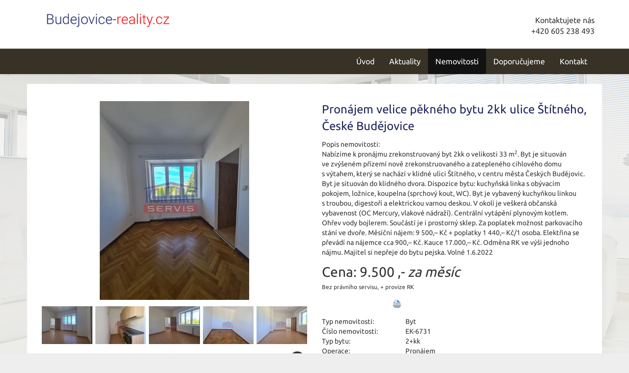

--- FILE ---
content_type: text/html; charset=utf-8
request_url: https://budejovice-reality.cz/nemovitosti/pronajem-velice-pekneho-bytu-2kk-ulice-stitneho-ceske-budejovice-byt-166602/
body_size: 6611
content:
<!DOCTYPE html>
<html prefix="og: http://ogp.me/ns#" lang="cs">
	<head>
<meta name='viewport' content='initial-scale=1, maximum-scale=1'>
<link href='/asset/css/bootstrap.min.css' rel='stylesheet' type='text/css'>
<link href='/asset/css/bootstrap-theme.min.css' rel='stylesheet' type='text/css'>
<link href='/asset/css/bootstrap-select.min.css' rel='stylesheet' type='text/css'>
<link href='/asset/css/font-awesome.min.css' rel='stylesheet' type='text/css'>
<link href='/asset/css/fotorama.css' rel='stylesheet' type='text/css'>
<link href='/asset/fancybox/v2.1.7/css/jquery.fancybox.css' rel='stylesheet' type='text/css'>
<link rel="stylesheet" type="text/css" media="screen" href="/assets/fonts/?family=ubuntu:400,700" />
<script type="text/javascript" src="/asset/js/maps_box.js?v=6.158.4"></script>
<meta http-equiv="Content-Type" content="text/html; charset=utf-8" />
<meta http-equiv="cache-control" content="no-cache" />
<meta http-equiv="X-UA-Compatible" content="IE=edge" />
<meta name="author" content="Realitni-Spravce.cz" />
<meta name="keywords" content="Pronájem velice pěkného bytu 2kk ulice Štítného, České Budějovice" />
<meta property="og:title" content="Pronájem velice pěkného bytu 2kk ulice Štítného, České Budějovice" />
<meta property="og:type" content="product" />
<meta property="og:url" content="https://budejovice-reality.cz/nemovitosti/pronajem-velice-pekneho-bytu-2kk-ulice-stitneho-ceske-budejovice-byt-166602/" />
<meta property="og:site_name" content="budejovice-reality.cz" />
<meta property="og:description" content="Nabízíme k pronájmu zrekonstruovaný byt 2kk o velikosti 33 m2. Byt je situován ve zvýšeném přízemí nově zrekonstruovaného a zatepleného cihlového domu s výtahem, který se nachází v klidné ulici Štítného, v centru města Českých Budějovic.…" />
<meta property="og:locale" content="cs_CZ">
<meta property="og:image" content="https://diskety.cz/img/reality/228/780acbd212b492d8178820630dcc55b2/vab800x600/1.jpg" />
<meta property="og:image:width" content="800" />
<meta property="og:image:height" content="600" />
<meta name="robots" content="all,follow" />
		<link rel="shortcut icon" href="/theme/budejovice-reality/favicon.ico" type="image/x-icon" />
		<title>Pronájem velice pěkného bytu 2kk ulice Štítného, České Budějovice</title>
		<link rel="stylesheet" type="text/css" href="/theme/budejovice-reality/style.css?v=1.2.0" media="all" />
<link rel="canonical" href="https://budejovice-reality.cz/nemovitosti/pronajem-velice-pekneho-bytu-2kk-ulice-stitneho-ceske-budejovice-byt-166602/">		<script type="text/javascript">function r(f) { /in/.test(document.readyState) ? setTimeout('r(' + f + ')', 9) : f() }</script>	</head>
	<body  id="web_id_7840" 
            class=" session_id_7843 theme_budejovice-reality_budejovice-reality realty_detail"
            data-categoryId="7843"
            data-categoryClass=""
            data-webid="7840"
            data-theme="theme_budejovice-reality_budejovice-reality realty_detail"
            data-isRealtyDetail="true"
            data-isRealtyList="false" data-isArticleDetail="false"
            data-metaContact="false"
        >
    <div class="header">
        <div class="container">
            <div class="logo pull-left">
                <a href="/" title="na úvod">
                    <img title="logo Kontaktservis"
                         src="/img/7840/196742/max300/k_budejovice-reality.png">
                </a>
            </div>
            <div class="header-contact pull-right">Kontaktujete nás
                <div class="header-contact-inner">
                     +420 605 238 493                </div>
            </div>
        </div>
    </div>
    <div class="main-navbar">
        <nav class="navbar navbar-default" role="navigation">
            <div class="container">
                <div class="navbar-header">
                    <button type="button" class="navbar-toggle" data-toggle="collapse"
                            data-target="#navbar-collapse">
                        <span class="sr-only">Toggle navigation</span>
                        <span class="icon-bar"></span>
                        <span class="icon-bar"></span>
                        <span class="icon-bar"></span>
                    </button>
                </div>
                <div class="collapse navbar-collapse" id="navbar-collapse">
                    <ul class="nav navbar-nav navbar-right">
                        <ul><li class="li_id_7841 li_poradi_0 li_domain_match li_first"><a class="level0 ext" href="//budejovice-reality.cz/"><span>Úvod</span></a></li><li class="li_id_7842 li_poradi_1 li_aktiv_pred"><a class="level0" href="//budejovice-reality.cz/aktuality/"><span>Aktuality</span></a></li><li class="li_id_7843 li_poradi_2 li_aktiv li_aktiv_id_7843 active"><a class="level0 active active_7843" href="//budejovice-reality.cz/nemovitosti/"><span>Nemovitosti</span></a></li><li class="li_id_7884 li_poradi_3 li_aktiv_po"><a class="level0" href="//budejovice-reality.cz/doporucujeme/"><span>Doporučujeme</span></a></li><li class="li_id_7845 li_poradi_4 li_last"><a class="level0" href="//budejovice-reality.cz/kontakt/"><span>Kontakt</span></a></li></ul>                    </ul>
                </div>
            </div>
        </nav>
    </div>

    <div id="detail">
    <div class="container bg-white detail">
        <div class="blok_o rozbaleno blok_o_196821 blok_celkem_2"><div class="blok_i blok_i_196821"><div class="jeden_o jeden_o_poradi_0 jeden_rozbaleny"><div class="jeden_i"><div class="blok_o blok_o_ blok_celkem_1"><div class="blok_i blok_i_"><div class="clear"></div><div class="reality_box reality_box1 "><div class="reality_box reality_box_i"><div class="nemovitost_foto5"><div class="nemovitost_foto5_big"><span class="pronajato"></span><a data-fancybox="nemovitost" rel="nemovitost" href="/img/reality/228/780acbd212b492d8178820630dcc55b2/vamax1200/1.jpg?1653861600" data-caption="" title="" rel="/img/reality/228/780acbd212b492d8178820630dcc55b2/vab800x600/1.jpg?1653861600"><img loading="lazy" src="/img/reality/228/780acbd212b492d8178820630dcc55b2/vab800x600/1.jpg" rel="/img/reality/228/780acbd212b492d8178820630dcc55b2/vamax1200/1.jpg?1653861600" alt="" title="" rel="/img/reality/228/780acbd212b492d8178820630dcc55b2/vab800x600/1.jpg?1653861600" /></a><div class="clear"></div></div><div class="nemovitost_foto5_small nemovitost_foto5_small_zabaleno"><a data-fancybox="nemovitost" rel="nemovitost" href="/img/reality/228/780acbd212b492d8178820630dcc55b2/vamax1200/2.jpg?1653861600" data-caption="" title="" rel="/img/reality/228/780acbd212b492d8178820630dcc55b2/vab800x600/2.jpg?1653861600" rel2="/img/reality/228/780acbd212b492d8178820630dcc55b2/vamax1200/2.jpg"><img loading="lazy" src="/img/reality/228/780acbd212b492d8178820630dcc55b2/va100x75/2.jpg?1653861600" alt="" title="" rel="/img/reality/228/780acbd212b492d8178820630dcc55b2/vab800x600/2.jpg?1653861600" /></a><a data-fancybox="nemovitost" rel="nemovitost" href="/img/reality/228/780acbd212b492d8178820630dcc55b2/vamax1200/3.jpg?1653861600" data-caption="" title="" rel="/img/reality/228/780acbd212b492d8178820630dcc55b2/vab800x600/3.jpg?1653861600" rel2="/img/reality/228/780acbd212b492d8178820630dcc55b2/vamax1200/3.jpg"><img loading="lazy" src="/img/reality/228/780acbd212b492d8178820630dcc55b2/va100x75/3.jpg?1653861600" alt="" title="" rel="/img/reality/228/780acbd212b492d8178820630dcc55b2/vab800x600/3.jpg?1653861600" /></a><a data-fancybox="nemovitost" rel="nemovitost" href="/img/reality/228/780acbd212b492d8178820630dcc55b2/vamax1200/4.jpg?1653861600" data-caption="" title="" rel="/img/reality/228/780acbd212b492d8178820630dcc55b2/vab800x600/4.jpg?1653861600" rel2="/img/reality/228/780acbd212b492d8178820630dcc55b2/vamax1200/4.jpg"><img loading="lazy" src="/img/reality/228/780acbd212b492d8178820630dcc55b2/va100x75/4.jpg?1653861600" alt="" title="" rel="/img/reality/228/780acbd212b492d8178820630dcc55b2/vab800x600/4.jpg?1653861600" /></a><a data-fancybox="nemovitost" rel="nemovitost" href="/img/reality/228/780acbd212b492d8178820630dcc55b2/vamax1200/5.jpg?1653861600" data-caption="" title="" rel="/img/reality/228/780acbd212b492d8178820630dcc55b2/vab800x600/5.jpg?1653861600" rel2="/img/reality/228/780acbd212b492d8178820630dcc55b2/vamax1200/5.jpg"><img loading="lazy" src="/img/reality/228/780acbd212b492d8178820630dcc55b2/va100x75/5.jpg?1653861600" alt="" title="" rel="/img/reality/228/780acbd212b492d8178820630dcc55b2/vab800x600/5.jpg?1653861600" /></a><a data-fancybox="nemovitost" rel="nemovitost" href="/img/reality/228/780acbd212b492d8178820630dcc55b2/vamax1200/6.jpg?1653861600" data-caption="" title="" rel="/img/reality/228/780acbd212b492d8178820630dcc55b2/vab800x600/6.jpg?1653861600" rel2="/img/reality/228/780acbd212b492d8178820630dcc55b2/vamax1200/6.jpg"><img loading="lazy" src="/img/reality/228/780acbd212b492d8178820630dcc55b2/va100x75/6.jpg?1653861600" alt="" title="" rel="/img/reality/228/780acbd212b492d8178820630dcc55b2/vab800x600/6.jpg?1653861600" /></a><a data-fancybox="nemovitost" rel="nemovitost" href="/img/reality/228/780acbd212b492d8178820630dcc55b2/vamax1200/7.jpg?1653861600" data-caption="" title="" rel="/img/reality/228/780acbd212b492d8178820630dcc55b2/vab800x600/7.jpg?1653861600" rel2="/img/reality/228/780acbd212b492d8178820630dcc55b2/vamax1200/7.jpg"><img loading="lazy" src="/img/reality/228/780acbd212b492d8178820630dcc55b2/va100x75/7.jpg?1653861600" alt="" title="" rel="/img/reality/228/780acbd212b492d8178820630dcc55b2/vab800x600/7.jpg?1653861600" /></a><a data-fancybox="nemovitost" rel="nemovitost" href="/img/reality/228/780acbd212b492d8178820630dcc55b2/vamax1200/8.jpg?1653861600" data-caption="" title="" rel="/img/reality/228/780acbd212b492d8178820630dcc55b2/vab800x600/8.jpg?1653861600" rel2="/img/reality/228/780acbd212b492d8178820630dcc55b2/vamax1200/8.jpg"><img loading="lazy" src="/img/reality/228/780acbd212b492d8178820630dcc55b2/va100x75/8.jpg?1653861600" alt="" title="" rel="/img/reality/228/780acbd212b492d8178820630dcc55b2/vab800x600/8.jpg?1653861600" /></a><div class="clear"></div></div></div><div class="nemovitost_foto5_celkem" rel="8">Celkem 8 fotografií, zobrazit všechny </div><div class="nemovitost_foto"><div class="nemovitost_foto_i"><div class="clear"></div></div></div><div class="addBtn"><a href="https://www.kontaktservis.cz/sluzby/chci-hypoteku/" class="btn btn-primary" title="Sjednat hypotéku">Mám zájem</a></div><div class="clear"></div><div class="real_prodejce"><div class="raz">Prodejce:</div><div class="dva"><div class="real_prodejce_foto">
<img src="/img/reality/228/makleri/13.jpg" alt="realitní makléř: Eva Kasandová" /></div><strong>Eva Kasandová </strong><br />telefon: +420&nbsp;739&nbsp;294&nbsp;235<br /><a href="mailto:eva.kasandova@kontaktservis.cz">eva.kasandova@kontaktservis.cz</a></div><div class="clear"></div></div><div class="clear real_prodejce_clear"></div><div class="formular_obal formular_obal_reality"><div class="clear clear_formular_nad"></div><a name="formular"></a><a name="fo_idreality"></a><div class="formular"><form method="post" action="#fo_idreality"><input type="hidden" name="form_old_post" value="1"/> <p>K nezávaznému kontaktování stačí pouze vyplnit  formulář:</p><table>	<tbody>		<tr>			<td><span class="form_povinne">*</span> Vaše jméno a&nbsp;příjmení</td>			<td><input  type="text"  name="jmeno"  value=""  /></td>		</tr>		<tr>			<td><span class="form_povinne">*</span> Email pro odpověď</td>			<td><input  type="text"  name="email"  value="@"  /></td>		</tr>		<tr>			<td><span class="form_povinne">*</span> Telefon</td>			<td><input  type="text"  name="telefon"  value=""  /></td>		</tr>		<tr>			<td><span class="form_povinne">*</span> Váš vzkaz</td>			<td><textarea  name="poznamka" ></textarea></td>		</tr>		<tr>			<td> </td>			<td><input  type="submit"  class="auto"  value="Odeslat Vaší zprávu"  /></td>		</tr>		<tr>			<td>Odesláním dotazu zároveň souhlasíte se zpracováním osobních údajů</td>			<td> </td>		</tr>	</tbody></table> <input type="hidden" name="id_formulare" value="reality"></form></div></div><div class="clear clear_formular_pod"></div><div class="clear"></div></div></div><div class="reality_box reality_box2 "><div class="reality_box reality_box_i"><div class="bigtext bigtext_nadpis"><p>Pronájem velice pěkného bytu 2kk ulice Štítného, České
Budějovice</p>
</div><div class="clear"></div><div class="raz_full">Popis nemovitosti:</div><div class="dva_full dva_full_texty_popis"> <p>Nabízíme k pronájmu zrekonstruovaný byt 2kk o velikosti 33 m<sup>2</sup>. Byt je
situován ve&nbsp;zvýšeném přízemí nově zrekonstruovaného a&nbsp;zatepleného
cihlového domu s výtahem, který se nachází v klidné ulici Štítného,
v centru města Českých Budějovic. Byt je situován do&nbsp;klidného dvora.
Dispozice bytu: kuchyňská linka s obývacím pokojem, ložnice, koupelna
(sprchový kout, WC). Byt je vybavený kuchyňkou linkou s troubou, digestoří
a elektrickou varnou deskou. V okolí je veškerá občanská vybavenost (OC
Mercury, vlakové nádraží). Centrální vytápění plynovým kotlem. Ohřev
vody bojlerem. Součástí je i prostorný sklep. Za poplatek možnost
parkovacího stání ve&nbsp;dvoře. Měsíční nájem: 9 500,– Kč +&nbsp;poplatky
1 440,– Kč/1 osoba. Elektřina se převádí na&nbsp;nájemce cca 900,– Kč.
Kauce 17.000,– Kč. Odměna RK ve&nbsp;výši jednoho nájmu. Majitel si nepřeje
do bytu pejska. Volné 1.6.2022</p> </div><div class="clear"></div><div class="clear"></div><div class="cena_info2"><div class="cena_info2_cena">Cena: <span>9.500 ,-</span> <em>za měsíc</em></div><small class="cena_info2_poznamka">Bez právního servisu, + provize RK</small><div class="cena_info2_info"><div class="clear"></div></div></div><div class="clear"></div><div class="clear"></div><div class="reality_tlacitka"><a href="#" class="spust_tisk" title="tisknout v prohlížeči"><span>tisk</span></a> <span class="mezi"></span><iframe src="//www.facebook.com/plugins/like.php?href=http%3A%2F%2Fbudejovice-reality.cz%2F%2Fnemovitosti%2Fpronajem-velice-pekneho-bytu-2kk-ulice-stitneho-ceske-budejovice-byt-166602%2F&amp;send=false&amp;layout=button_count&amp;width=85&amp;show_faces=true&amp;action=like&amp;colorscheme=light&amp;font=arial&amp;height=21" scrolling="no" frameborder="0" class="button_facebook" allowTransparency="true"></iframe><div class="clear"></div></div><div class="clear"></div><div class="raz">Typ nemovitosti:</div><div class="dva dva_typ dva_realty_type">Byt</div><div class="clear"></div><div class="raz r_rkid_raz">Číslo nemovitosti:</div><div class="dva r_rkid_dva">EK-6731</div><div class="clear"></div><div class="raz">Typ bytu:</div><div class="dva dva_typ dva_realty_type">2+kk</div><div class="clear"></div><div class="raz">Operace:</div><div class="dva">Pronájem</div><div class="clear"></div><div class="raz">Vlastnictví:</div><div class="dva">Osobní</div><div class="clear"></div><div class="dva_full dva_full_prodano">Nemovitost byla již pronajata</div><div class="clear"></div><div class="raz r_texty_cislo_bytu_raz">Číslo bytu:</div><div class="dva r_texty_cislo_bytu_dva">1.4</div><div class="clear"></div><div class="raz">K nastěhování od:</div><div class="dva">1.6.2022</div><div class="clear"></div><div class="raz r_plocha_podlahy_raz">Plocha podlahová:</div><div class="dva r_plocha_podlahy_dva">33 m<sup>2</sup></div><div class="clear"></div><div class="raz">Podlaží:</div><div class="dva">1. podlaží z 6 podlaží celkem</div><div class="clear"></div><div class="raz">Stav objektu:</div><div class="dva">Po rekonstrukci</div><div class="clear"></div><div class="raz">Konstrukce:</div><div class="dva">Cihlová</div><div class="clear"></div><div class="raz">Umístění objektu:</div><div class="dva">Klidná část obce</div><div class="clear"></div><div class="raz">Vydaný certifikát:</div><div class="dva">D - Méně úsporná</div><div class="clear"></div><div class="raz">Typ certifikátu:</div><div class="dva">vyhláška č. 78/2013 Sb.</div><div class="clear"></div>
<div id="maps_box" class="smap" data-map-provider="3" data-map-type="exactly" data-map-label="Je zobrazena tato GPS souřadnice" data-map-label2="48°&amp;nbsp;58&apos;&amp;nbsp;32.484&quot;N, 14°&amp;nbsp;29&apos;&amp;nbsp;2.148&quot;E" data-map-locality="48.97569, 14.48393" data-map-click-info="Pro ovládání klikněte" data-map-boundary=""></div>
<div class="maps_box_label">
    <div class="maps_label1">Je zobrazena tato GPS souřadnice:</div>
    <div class="maps_label2">48°&nbsp;58'&nbsp;32.484"N, 14°&nbsp;29'&nbsp;2.148"E</div>
</div><div class="clear"></div></div></div><div class="clear"></div><div class="reality_box reality_box3 "><div class="reality_box reality_box_i"><div class="clear"></div></div></div><div class="clear"></div><div class="clear"></div><div class="clear"></div></div></div><div class="clear"></div></div></div><div class="clear"></div></div></div>    </div> </div>
    <footer class="path">
        <div class="container">
            <div class="row">
                <div class="col-md-3 col-sm-6">
                    <div class="logo">
                        <a href="/" title="na úvod">
                            <img title="logo Kontaktservis"
                                 src="/img/7840/196738/max300/k_budejovice-reality2.png">
                        </a>
                    </div>
                </div>
                <div class="col-md-3 col-sm-6">
                    <div class="">
                        <div class="box_anchor_o"><div class="box_anchor_i"><div class="blok_o blok_o_196737 blok_celkem_1"><div class="blok_i blok_i_196737">
    <div class="clear"></div>
<a id="od_18449"></a>
<div class="odstavec odstavec_18449">
                <h2> Partneři: </h2>
             <ul>
	<li><a href="https://www.kontaktservis.cz/">Kontakt Servis s.r.o.</a></li>

	<li><a href="https://www.lode-lipno.cz/">Prodej a&nbsp;pronájem Hausbótů</a></li>

	<li><a href="https://www.lode-hluboka.cz/">Pronájem lodí na&nbsp;Vltavě</a></li>

	<li><a
	href="https://www.kontaktservis.cz/sluzby/oddluzeni-nemovitosti.html">Oddlužení
	nemovitosti</a></li>
</ul> 
</div><div class="clear"></div></div></div><div class="clear"></div></div></div>                    </div>
                </div>
                <div class="col-md-3 col-sm-6">
                    <div class="">
                        <div class="box_anchor_o"><div class="box_anchor_i"><div class="blok_o blok_o_196736 blok_celkem_1"><div class="blok_i blok_i_196736">
    <div class="clear"></div>
<a id="od_18448"></a>
<div class="odstavec odstavec_18448">
                <h2> Mohlo by Vás zajímat: </h2>
             <ul>
	<li><a href="http://budejovice-reality.cz/">Prodej realit
	Č.Budějovice</a></li>

	<li><a href="http://jihoceske-reality.com/">Jihočeské-Reality.com</a></li>

	<li><a href="http://byt-budejovice.cz/">Byty Č.&nbsp;Budějovice</a></li>

	<li><a href="http://chatanaprodej.com/">Chata na&nbsp;prodej</a></li>

	<li><a href="http://prodej-byty.cz/">Levné byty na&nbsp;prodej</a></li>
</ul> 
</div><div class="clear"></div></div></div><div class="clear"></div></div></div>                    </div>
                </div>
                <div class="col-md-3 col-sm-6">
                    <div class="">
                        <div class="box_anchor_o"><div class="box_anchor_i"><div class="blok_o blok_o_196735 blok_celkem_0"><div class="blok_i blok_i_196735"><div class="clear clear-galerie"></div><div class="galerie_obal galerie_obal_3591 galerie_zalom_0"><a name="ga_id3591"></a><h2>Jsme i na Facebooku</h2><div class="gallery_cont gallery_no_fancybox"><span class="gallery_pict_11"><a href="https://www.facebook.com/kontaktservis/"><img loading="lazy" alt="" src="/img/7840/196735/64x64/g_3591_26911.png" /></a></span><div class="clear"></div></div></div><div class="clear"></div></div></div><div class="clear"></div></div></div>                    </div>
                </div>
            </div>
        </div>
    </footer>
<script type='text/javascript' src='/asset/jquery/v2.2.4/jquery.min.js'></script>
<script type='text/javascript' src='/asset/fancybox/v2.1.7/js/jquery.fancybox.js'></script>
<script type='text/javascript' src='/asset/js/bootstrap.min.js'></script>
<script type='text/javascript' src='/asset/js/bootstrap-select.min.js'></script>
<script type='text/javascript' src='/asset/js/hypoCalc.js?1.2.0'></script>
<script type='text/javascript' src='/theme/budejovice-reality/js/main.js?1.2.0'></script>
<script type="text/javascript">function triggerOptedInScriptsFunctionality() {
 };

function triggerOptedInScriptsAnalytical() {
      var scriptAnalytical1 = document.createElement("span");
      scriptAnalytical1.innerHTML = "<div class=\"toplist\"><img src=\"https:\/\/toplist.cz\/dot.asp?id=1792832\" alt=\"TOPlist\" \/><\/div>";
      document.body.appendChild(scriptAnalytical1);

      var scriptAnalytical2 = document.createElement("script");
      scriptAnalytical2.type = 'text/javascript';
      scriptAnalytical2.setAttribute('src', 'https://www.googletagmanager.com/gtag/js?id=UA-146084971-1');
      document.body.appendChild(scriptAnalytical2);

      var scriptAnalytical3 = document.createElement("script");
      scriptAnalytical3.type = 'text/javascript';
      scriptAnalytical3.innerHTML = "window.dataLayer = window.dataLayer || [];\nfunction gtag(){dataLayer.push(arguments); }\ngtag('js', new Date());\ngtag('config', 'UA-146084971-1');";
      document.body.appendChild(scriptAnalytical3);

 };

function triggerOptedInScriptsAds() {
      var scriptAds1 = document.createElement("script");
      scriptAds1.type = 'text/javascript';
      scriptAds1.innerHTML = "";
      document.body.appendChild(scriptAds1);

 };


                function getCookie(name) {
                    var match = document.cookie.match(RegExp('(?:^|;\\s*)' + name + '=([^;]*)'));
                    return match ? match[1] : null;
                }
                
                if (getCookie('optinAcceptFunctionality') === '1') {
                    triggerOptedInScriptsFunctionality();
                };
                
                if (getCookie('optinAcceptAnalytical') === '1') {
                    triggerOptedInScriptsAnalytical();
                };
                
                if (getCookie('optinAcceptAds') === '1') {
                    triggerOptedInScriptsAds();
                };
                
                </script><span id="optinConfig" data-header="" data-file="/img/7840/cookies.pdf" data-reload="1" data-position="1" data-text="" data-ads="napoveda.sklik.cz/cileni/retargeting/" data-analytical="tagmanager.google.com, toplist.cz" data-functionality="" data-more-header="" data-longtext=""></span><script src="/js/optin.js?6.210" async></script>

<script type="text/javascript" src="https://c.seznam.cz/js/rc.js"></script>
<script>
var conversionConf = {
  id: 100155362,
  value: 1,
  consent: 0
};
if (window.rc && window.rc.conversionHit) {
  window.rc.conversionHit(conversionConf);
}
</script>

	</body>
</html>